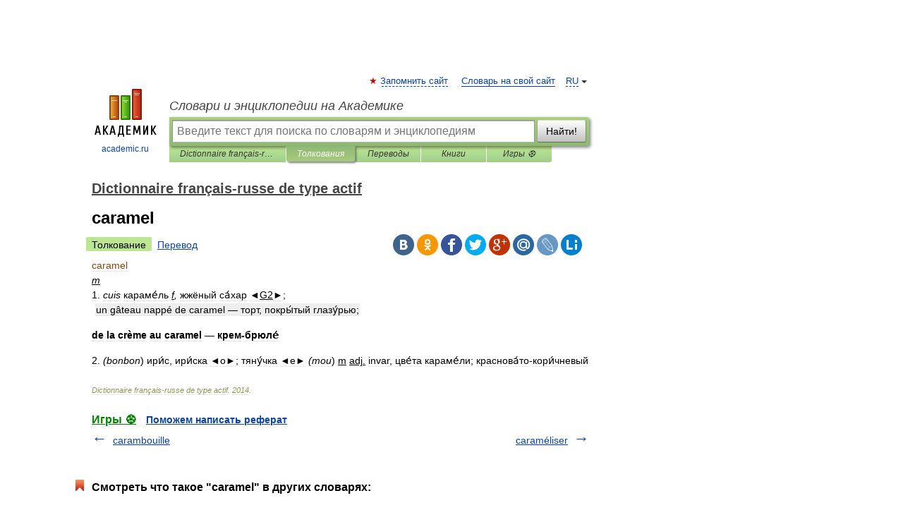

--- FILE ---
content_type: application/javascript; charset=utf-8
request_url: https://fundingchoicesmessages.google.com/f/AGSKWxVomiJDkYG8N_PRymyRdlHEn5KHFqiAa06fPmE_GCaCdeaBAHKAUdLHy2a0Bpu71DtHe2kfksou0II2T8_UTPMpNFFBu1dPkhnqOA_jWrHAh5nlo9_DBDqN2v4fMch9G20uOPo---7UR7KwQ8ACxR8-i17NG9sXQkUL4lse9laXFY2EkSL2jgBeDoQA/_&ad_ids=.utils.ads./adstx./ad-ros-=adunit&
body_size: -1286
content:
window['deb0be79-1ff1-497f-bcdd-380ab9bbbfa7'] = true;